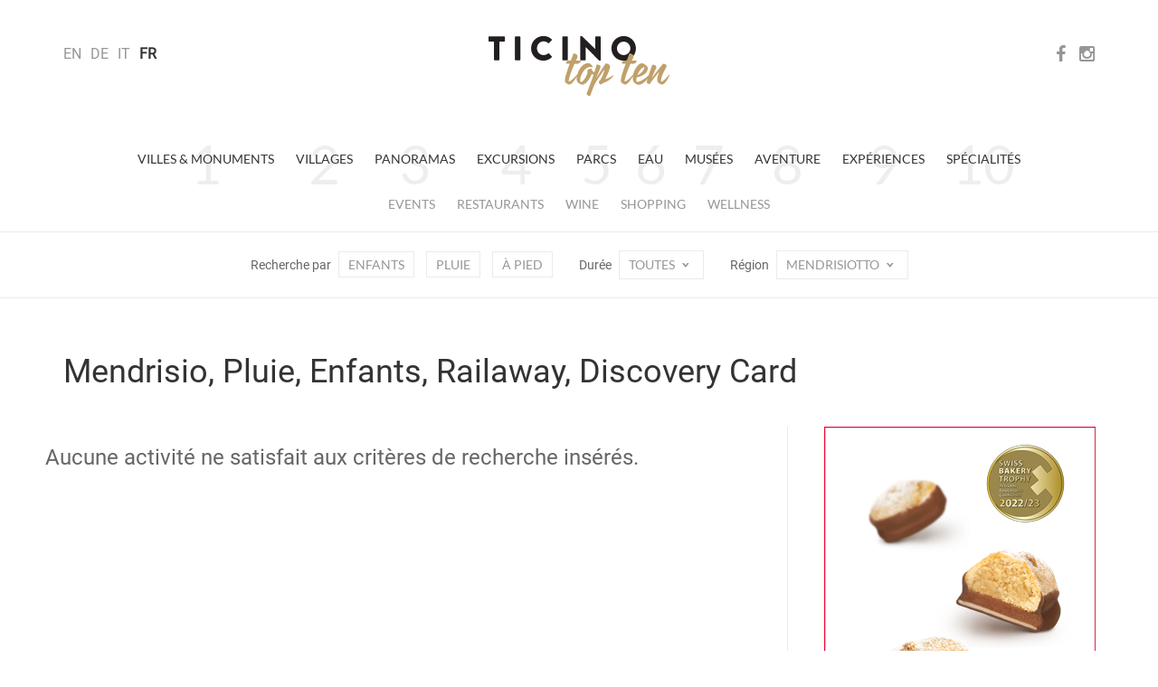

--- FILE ---
content_type: text/html; charset=utf-8
request_url: https://www.ticinotopten.ch/fr/all?bambini&discovery&piove&railaway&regione=Mendrisiotto
body_size: 21127
content:









<!DOCTYPE html>
<!--[if IE 7]>         <html class="no-js lt-ie9 lt-ie8"> <![endif]-->
<!--[if IE 8]>         <html class="no-js lt-ie9"> <![endif]-->
<!--[if gt IE 8]><!--> <html class="no-js" lang="fr"> <!--<![endif]-->
<head>
    <meta charset="utf-8">
    <meta http-equiv="X-UA-Compatible" content="IE=edge,chrome=1">
    
    <title>TicinoTopTen</title>
    <meta name="description" content="">
    <meta name="viewport" content="width=device-width,initial-scale=1">

    <meta http-equiv="content-language" content="fr">
    
    <meta http-equiv="Content-Type" content="text/html; charset=utf-8" />
    <meta name="Owner" content="Rezzonico Editore" />
	<meta name="Copyright" content="2014 Rezzonico Editore" />
	<meta name="Author" content="Rezzonico Editore" />
	<meta name="Rating" content="General" />
	
	<meta property="og:title" content="TicinoTopTen" />
	<meta property="og:locale" content="fr" />
	 
	 
	 
	
	
	
    <meta name="Robots" content="index,follow" />
    
    
	<link href="https://media.ticinotopten.ch/favicons/favicon.ico" rel="shortcut icon" type="image/x-icon" />
	<link rel="apple-touch-icon" sizes="152x152" 	href="https://media.ticinotopten.ch/favicons/apple-touch-icon-152x152.png">
	<link rel="apple-touch-icon" sizes="144x144" 	href="https://media.ticinotopten.ch/favicons/apple-touch-icon-144x144.png">
	<link rel="apple-touch-icon" sizes="114x114" 	href="https://media.ticinotopten.ch/favicons/apple-touch-icon-114x114.png">
	<link rel="apple-touch-icon" sizes="120x120" 	href="https://media.ticinotopten.ch/favicons/apple-touch-icon-120x120.png">
	<link rel="apple-touch-icon" sizes="76x76" 		href="https://media.ticinotopten.ch/favicons/apple-touch-icon-76x76.png">
	<link rel="apple-touch-icon" sizes="72x72" 		href="https://media.ticinotopten.ch/favicons/apple-touch-icon-72x72.png">
	<link rel="apple-touch-icon" sizes="60x60" 		href="https://media.ticinotopten.ch/favicons/apple-touch-icon-60x60.png">
	<link rel="apple-touch-icon" sizes="57x57" 		href="https://media.ticinotopten.ch/favicons/apple-touch-icon-57x57.png">	
	
	<link rel="icon" type="image/png" href="https://media.ticinotopten.ch/favicons/favicon-196x196.png" sizes="196x196">
	<link rel="icon" type="image/png" href="https://media.ticinotopten.ch/favicons/favicon-160x160.png" sizes="160x160">
	<link rel="icon" type="image/png" href="https://media.ticinotopten.ch/favicons/favicon-96x96.png" sizes="96x96">
	<link rel="icon" type="image/png" href="https://media.ticinotopten.ch/favicons/favicon-16x16.png" sizes="16x16">
	<link rel="icon" type="image/png" href="https://media.ticinotopten.ch/favicons/favicon-32x32.png" sizes="32x32">
	<meta name="msapplication-TileColor" content="#ffffff">
	<meta name="msapplication-TileImage" content="https://media.ticinotopten.ch/favicons/mstile-144x144.png">
    
	<link href="/assets/stylesheets/ttt.min.css" rel="stylesheet">
	<link href="/assets/stylesheets/font-awesome.min.css" rel="stylesheet">

    <script src="/assets/js/vendor/modernizr.min.js"></script>
    <script src="/assets/js/vendor/respond.min.js"></script>
    <script src="/assets/js/vendor/jquery.min.js"></script>
    <script src="/assets/js/plugins.js"></script>

    

    
	
	





	


	
	
	

		<script type="text/javascript">
				var _iub = _iub || [];
				_iub.csConfiguration = {"askConsentAtCookiePolicyUpdate":true,"countryDetection":true,"enableFadp":true,"perPurposeConsent":true,"siteId":3293831,"whitelabel":false,"cookiePolicyId":37331983,"lang":"fr", "banner":{ "acceptButtonDisplay":true,"backgroundOverlay":true,"closeButtonDisplay":false,"customizeButtonDisplay":true,"explicitWithdrawal":true,"listPurposes":true,"position":"float-center","rejectButtonDisplay":true,"acceptButtonCaption":"Accepter tout","content":"<h3>Cookie Policy</h3> \nNous et des tiers sélectionnés utilisons des cookies ou des technologies similaires à des fins techniques et, avec votre consentement, également à des fins de mesure, comme indiqué dans la <a href=\"https://privacy.gruppocdt.ch/fr/cookie-policy/web/ticinotopten\" target=\"_blank\">cookie policy</a>.\nVous pouvez librement donner, refuser ou révoquer votre consentement à tout moment.\nUtilisez le bouton \"Accepter tout\" pour accepter tous les cookies. Utilisez le bouton \"Rejeter tout\" pour rejeter tous les cookies, ou choisissez \"Personnaliser\" pour choisir des catégories de cookies.","customizeButtonCaption":"Personnaliser","rejectButtonCaption":"Rejeter tout" }};
		</script>
		<script type="text/javascript" src="https://cs.iubenda.com/autoblocking/3293831.js"></script>
		<script type="text/javascript" src="//cdn.iubenda.com/cs/iubenda_cs.js" charset="UTF-8" async></script>

	

	

</head>
<body>

	

			<!-- Matomo -->
		<script>
				var _paq = window._paq = window._paq || [];
				/* tracker methods like "setCustomDimension" should be called before "trackPageView" */
				_paq.push(['trackPageView']);
				_paq.push(['enableLinkTracking']);
				(function() {
					var u="//matomo.gruppocdt.ch/";
					_paq.push(['setTrackerUrl', u+'matomo.php']);
					_paq.push(['setSiteId', '7']);
					var d=document, g=d.createElement('script'), s=d.getElementsByTagName('script')[0];
					g.async=true; g.src=u+'matomo.js'; s.parentNode.insertBefore(g,s);
				})();
		</script>
			<!-- End Matomo Code -->

	




    <!-- End Google Tag Manager -->



    
        <!-- Site header common -->
        <header>

            

            <div class="navbar-default">
                <div class="navbar-header">
                    <div class="container">


                        <ul class="navbar-language">
                        
                            <li >
                            <a href="/lang/en">EN</a>
                            </li>
                        
                            <li >
                            <a href="/lang/de">DE</a>
                            </li>
                        
                            <li >
                            <a href="/lang/it">IT</a>
                            </li>
                        
                            <li 
                                class="active" >
                            <a href="/lang/fr">FR</a>
                            </li>
                        
                        </ul>

                        <div class="navbar-social-wrap">
                            <ul class="navbar-social">
                                <li><a target="_blank" ref="nofollow" href="https://www.facebook.com/ticinotopten">
                                    <i class="fa fa-facebook"></i></a></li>
                                <li><a target="_blank" ref="nofollow" href="http://instagram.com/ticinotopten"><i class="fa fa-instagram"></i></a></li>
                            </ul>
                        </div>













                        <div class="navbar-toggle">
                            <span>Menu</span>
                            <span class="close">Close</span>
                            <div class="line line1"></div>
                            <div class="line line2"></div>
                            <div class="line line3"></div>
                        </div>
                    </div>
                </div>


                <a href="/fr/" class="navbar-brand" title="Ticino Top Ten">
                    <img src="/assets/ttt/images/ticinotopten-logo.png" alt="Logo Ticino Top Ten" />
                </a>


            </div>


            <div class="navbar-language-small">
                <div class="container">
                    <div class="dropdown">
                        <button type="button" class="btn dropdown-toggle" data-toggle="dropdown">
                            IT<span class="icon-t10-caret"></span></button>
                        <ul class="dropdown-menu">
                        
                            <li >
                            <a href="/lang/en">EN</a>
                            </li>
                        
                            <li >
                            <a href="/lang/de">DE</a>
                            </li>
                        
                            <li >
                            <a href="/lang/it">IT</a>
                            </li>
                        
                            <li 
                                class="active" >
                            <a href="/lang/fr">FR</a>
                            </li>
                        
                        </ul>
                    </div>
                </div>
            </div>


            <div class="navbar-wrap">

                <ul class="nav navbar-primary">
                
                    <li><a  href="/fr/monuments">Villes &amp; Monuments</a>
                    </li>
                
                    <li><a  href="/fr/villages">Villages</a>
                    </li>
                
                    <li><a  href="/fr/panoramas">Panoramas</a>
                    </li>
                
                    <li><a  href="/fr/excursions">Excursions</a>
                    </li>
                
                    <li><a  href="/fr/parcs">Parcs</a>
                    </li>
                
                    <li><a  href="/fr/eau">Eau</a>
                    </li>
                
                    <li><a  href="/fr/musees">Musées</a>
                    </li>
                
                    <li><a  href="/fr/aventure">Aventure</a>
                    </li>
                
                    <li><a  href="/fr/experiences">Expériences</a>
                    </li>
                
                    <li><a  href="/fr/specialites">Spécialités</a>
                    </li>
                
                </ul>
                <ul class="nav navbar-secondary">
                    
                        
                            <li><a href="/fr/events">Events</a></li>
                        

                    
                        
                            
                                <li><a href="/fr/more/ristoranti?regione=Mendrisiotto">Restaurants</a></li>
                            
                        

                    
                        
                            
                                <li><a href="/fr/more/cantine?regione=Mendrisiotto">Wine</a></li>
                            
                        

                    
                        
                            
                                <li><a href="/fr/more/shopping?regione=Mendrisiotto">Shopping</a></li>
                            
                        

                    
                        
                            
                                <li><a href="/fr/more/wellness?regione=Mendrisiotto">Wellness</a></li>
                            
                        

                    

                    </ul>


                    <!-- Meta search/navigation bar -->
                
                    <div class="navbar-meta" role="navigation">

                        <div class="mobile-tag-contain">
                            <ul class="meta-items list-tag-select">
                                <li>Recherche par</li>
                                <li><a 
                                    class="active"
                                 href="/fr/all?piove&amp;railaway&amp;discovery&amp;regione=Mendrisiotto">Enfants</a></li>
                                <li><a 
                                    class="active"
                                 href="/fr/all?bambini&amp;railaway&amp;discovery&amp;regione=Mendrisiotto">Pluie</a></li>
                                <li><a  href="/fr/all?piove&amp;bambini&amp;railaway&amp;discovery&amp;piedi&amp;regione=Mendrisiotto">À pied</a></li>
                                
                                    
                                
                            </ul>
                        </div>


                        <div class="mobile-tag-contain dropdown-tag-select">
                            Recherche par
                            <span class="meta dropdown">
                                <button type="button" class="btn dropdown-toggle" data-toggle="dropdown">
                                    Select <span class="icon-t10-caret"></span></button>
                                <ul class="dropdown-menu dropdown-menu-right">
                                    <li><a 
                                        class="active"
                                     href="/fr/all?piove&amp;railaway&amp;discovery&amp;regione=Mendrisiotto">Enfants</a></li>
                                    <li><a 
                                        class="active"
                                     href="/fr/all?bambini&amp;railaway&amp;discovery&amp;regione=Mendrisiotto">top.pioggia</a></li>
                                    <li><a  href="/fr/all?piove&amp;bambini&amp;railaway&amp;discovery&amp;piedi&amp;regione=Mendrisiotto">À pied</a></li>
                                    <li><a 
                                        class="active"
                                     href="/fr/all?piove&amp;bambini&amp;railaway&amp;regione=Mendrisiotto">Discovery Card</a></li>
                                    <li><a 
                                        class="active"
                                     href="/fr/all?piove&amp;bambini&amp;discovery&amp;regione=Mendrisiotto">Railaway</a></li>
                                </ul>
                            </span>
                        </div>


                        <div class="mobile-tag-contain">
                            Durée
                            <span class="meta dropdown">
                                <button type="button" class="btn dropdown-toggle " data-toggle="dropdown">Toutes
                                    <span class="icon-t10-caret"></span></button>
                                <ul class="dropdown-menu dropdown-menu-right">
                                    
                                    
                                        <li><a href="/fr/all?piove&amp;bambini&amp;railaway&amp;discovery&amp;regione=Mendrisiotto&amp;durata=2">            Jusqu’à 2 heures    </a></li>
                                    
                                    
                                        <li><a href="/fr/all?piove&amp;bambini&amp;railaway&amp;discovery&amp;regione=Mendrisiotto&amp;durata=4">            2-4 heures    </a></li>
                                    
                                    
                                        <li><a href="/fr/all?piove&amp;bambini&amp;railaway&amp;discovery&amp;regione=Mendrisiotto&amp;durata=more">        Plus de 4 heures    </a></li>
                                    
                                </ul>
                            </span>
                        </div>


                        <div class="mobile-tag-contain">
                            Région
                            <span class="meta dropdown">
                                <button type="button" class="btn dropdown-toggle  active " data-toggle="dropdown" >
                                        Mendrisiotto
                                     <span class="icon-t10-caret"></span></button>
                                <ul class="dropdown-menu dropdown-menu-right">
                                    
                                        <li><a href="/fr/all?piove&amp;bambini&amp;railaway&amp;discovery">    Toutes    </a></li>
                                    
                                    
                                        
                                            <li><a href="/fr/all?piove&amp;bambini&amp;railaway&amp;discovery&amp;regione=Bellinzonese">Bellinzona</a></li>
                                        
                                    
                                        
                                            <li><a href="/fr/all?piove&amp;bambini&amp;railaway&amp;discovery&amp;regione=Locarnese">Locarno</a></li>
                                        
                                    
                                        
                                            <li><a href="/fr/all?piove&amp;bambini&amp;railaway&amp;discovery&amp;regione=Luganese">Lugano</a></li>
                                        
                                    
                                        
                                    
                                </ul>
                            </span>
                        </div>

                    </div>
                </div>

        
        </header>


        <div class="navbar-small">

            <div class="navbar-small-close">
                <span class="close">Close</span>
                <div class="line line1"></div>
                <div class="line line2"></div>
            </div>

            <div class="navbar-small-wrap">

            </div>

        </div>

            <!-- /Site header -->

        


    <!-- Include template files in appropriate fashion -->
    
	
	<!--
    Grid Overview w/ Ads
    - Two image/caption items in a row
    - 300px advertisement column 
-->
<div class="container">


	<div class="row mb-1">

		<div class="col-xs-12">

			
				<h2>Mendrisio, Pluie, Enfants, Railaway, Discovery Card</h2>
			

		</div>

	</div>

	<div class="row">

		<div class="col-sm-8 fixed-main">

			<div class="row">
            	
            	
            		<h3 id="noresult">Aucune activité ne satisfait aux critères de recherche insérés.</h3>
            	
            	
            	
                
              

            </div>

            
        </div><!-- /col- -->

		<div class="col-sm-4 fixed-adverts">

			<div class="border-left-md">
        
			   

<div class="advert desktopAd">
	<div id='bigAd'>
<script>
_paq.push(['trackEvent', 'ads', 'impression', 'alporto', 1]);
</script>
<a onclick="_paq.push(['trackEvent', 'ads', 'click', 'alporto', 1]);" href="http://www.alporto.ch/" target="_blank"><img src="https://pub.ticinotopten.ch/api/v1/public/file/banner/file/banner_id::5"></a>
</div>
</div>
				<br>
			   

<div class="advert desktopAd">
	<div id='mediumAd'>
<script>
_paq.push(['trackEvent', 'ads', 'impression', 'flp', 1]);
</script>
<a onclick="_paq.push(['trackEvent', 'ads', 'click', 'flp', 1]);" href="https://flpsa.ch/" target="_blank"><img src="https://pub.ticinotopten.ch/api/v1/public/file/banner/file/banner_id::53"></a>
</div>
</div>


			</div>

        </div>
        
    </div><!-- /row -->
    
</div><!-- /container -->
	


    


        <footer>
            <hr class="mb-2" />

            <div class="container">
                <div class="row">
                    <div class="col-sm-12">
                        <div class="rezzonico">
                            <p>
                                <strong>Societ&agrave; editrice del Corriere del Ticino SA</strong>
                                <br>Via Balestra 2, 6600 Locarno
                                <br>Tel: +41 (0)91 756 24 15
                                <br><a href="mailto:ticinotopten@gruppocdt.ch">ticinotopten@gruppocdt.ch</a>
                                <br />&copy; <script>document.write(new Date().getFullYear())</script>
                            </p>
                        </div>
                    </div>
                </div>
            </div>

            <div class="container">
                <div class="images-copyrights">
                    
                </div>
            </div>

            <hr />

            <div class="container">
                <div class="row">
                    <div class="col-sm-12">
                        <div class="navbar-footer">
                            <ul class="list-inline">
                                <li><a href="https://privacy.gruppocdt.ch/fr/privacy-policy/web/ticinotopten">Privacy Policy</a></li>
                                <li><a href="https://privacy.gruppocdt.ch/fr/cookie-policy/web/ticinotopten">Cookie Policy</a></li>
                                <li>

                                    
                                    
                                    
                                    
                                        <a href='#' class='iubenda-cs-preferences-link'>Vos préférences en matière de privacy</a>
                                    

                                </li>
                            </ul>
                        </div>
                    </div>
                </div>
            </div>



        </footer>



    




<script src="/assets/js/vendor/bootstrap.min.js"></script>

<script src="/assets/ttt/main.js"></script>







<script type='text/javascript'>
			

$(window).ready(function() {
	if($(window).width() < 768) {
		$(".desktopAd").hide()
		$(".mobileAd").show()
	} else {
		$(".desktopAd").show()
		$(".mobileAd").hide()
	}
});

</script>




</body>
</html>

 